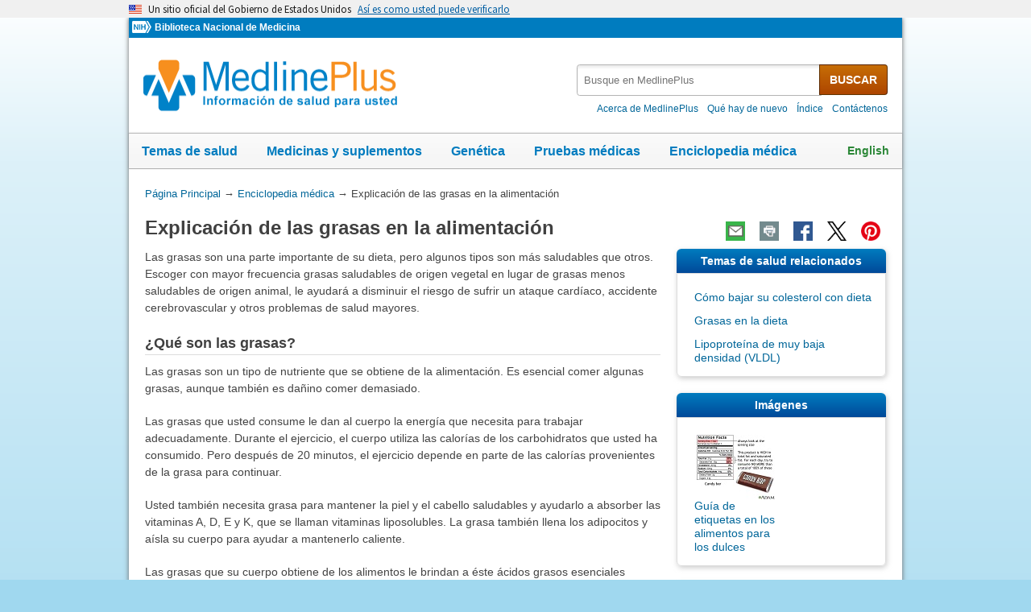

--- FILE ---
content_type: text/html
request_url: https://medlineplus.gov/spanish/ency/patientinstructions/000104.htm
body_size: 9625
content:
<!DOCTYPE html>
<html lang="es" id="carepoint" class="nojs esm" data-root="//medlineplus.gov" itemid="https://medlineplus.gov/spanish/ency/patientinstructions/000104.htm" itemtype="http://schema.org/MedicalWebPage" itemscope="">
<head>
  <meta http-equiv="X-UA-Compatible" content="IE=edge,chrome=1"/>
  <meta http-equiv="window-target" content="_top"/>
  <meta http-equiv="Content-Type" content="text/html; charset=UTF-8"/>
  <meta charset="utf-8"/>
  <meta property="fb:app_id" content="824697010995507"/>
  <meta name="expires" content="Thu, 05 02 2026"/>
  <meta name="ac-dictionary" content="medlineplus-spanish-ac-dictionary"/>
  <link rel="shortcut icon" href="https://medlineplus.gov/images/favicon_sp.ico" type="image/x-icon"/>
  <link rel="apple-touch-icon" href="https://medlineplus.gov/images/touch-icon.png"/>
  <meta name="viewport" content="width=device-width, initial-scale=1"/>
  <link rel="stylesheet" href="https://medlineplus.gov/css/common_new.css?1701117362019"/>
  <!--[if IE 8]> <link rel="stylesheet" href="https://medlineplus.gov/css/ie8/common.css"> <![endif]-->
  <link rel="stylesheet" href="https://medlineplus.gov/uswds/css/uswds_styles.css"/>
  <link rel="stylesheet" href="https://medlineplus.gov/css/ency/ency2.css?07162024"/>
  <script type="text/javascript">document.querySelector("html").className = document.querySelector("html").className.replace(/nojs[\s]*/g, '');</script>
  <script src="https://medlineplus.gov/uswds/js/uswds-init.min.js" type="text/javascript">
</script>
  <script>(function(w,d,s,l,i){w[l]=w[l]||[];w[l].push({'gtm.start':new Date().getTime(),event:'gtm.js'});var f=d.getElementsByTagName(s)[0],j=d.createElement(s),dl=l!='dataLayer'?'&amp;l='+l:'';j.async=true;j.src='//www.googletagmanager.com/gtm.js?id='+i+dl;f.parentNode.insertBefore(j,f);})(window,document,'script','dataLayer','GTM-MMVM77');</script>
  <link rel="canonical" href="https://medlineplus.gov/spanish/ency/patientinstructions/000104.htm" itemprop="url"/>
<link rel="alternative" hreflang="en" href="https://medlineplus.gov/ency/patientinstructions/000104.htm"/>
<link rel="alternative" hreflang="es" href="https://medlineplus.gov/spanish/ency/patientinstructions/000104.htm"/><meta property="og:title" content="Explicación de las grasas en la alimentación: MedlinePlus enciclopedia médica"/><meta property="og:url" content="https://medlineplus.gov/spanish/ency/patientinstructions/000104.htm"/><meta property="twitter:title" content="Explicación de las grasas en la alimentación: MedlinePlus enciclopedia médica"/><meta name="twitter:card" content="summary_large_image"/><meta name="description" content="Las grasas son una parte importante de su dieta, pero algunos tipos son más saludables que otros. Escoger con mayor frecuencia grasas saludables de origen vegetal en lugar de grasas menos saludables de"/><meta itemprop="description" name="description" content="Las grasas son una parte importante de su dieta, pero algunos tipos son más saludables que otros. Escoger con mayor frecuencia grasas saludables de origen vegetal en lugar de grasas menos saludables de"/><meta property="og:description" content="Las grasas son una parte importante de su dieta, pero algunos tipos son más saludables que otros. Escoger con mayor frecuencia grasas saludables de origen vegetal en lugar de grasas menos saludables de"/><meta property="twitter:description" content="Las grasas son una parte importante de su dieta, pero algunos tipos son más saludables que otros. Escoger con mayor frecuencia grasas saludables de origen vegetal en lugar de grasas menos saludables de"/><meta property="og:image" content="https://medlineplus.gov/images/share_ency_1_sp.jpg"/><meta property="og:image" content="https://medlineplus.gov/images/share_ency_2_sp.jpg"/><meta property="og:image" content="https://medlineplus.gov/images/share_ency_3_sp.jpg"/><meta property="twitter:image" content="https://medlineplus.gov/images/share_ency_1_sp.jpg"/>
<title>Explicación de las grasas en la alimentación: MedlinePlus enciclopedia médica</title>
</head>
<body><link href="http://schema.org/Patient" itemprop="audience"/>
<!-- Google Tag Manager -->
<noscript><iframe title="googletagmanager" src="//www.googletagmanager.com/ns.html?id=GTM-MMVM77" height="0" width="0" style="display:none;visibility:hidden">
</iframe>
</noscript>
<!-- End Google Tag Manager -->

<a name="top" id="top">
</a>
<a class="hide-offscreen" href="#start">Omita y vaya al Contenido</a>

<section class="usa-banner" aria-label="Un sitio oficial del Gobierno de Estados Unidos">
  <div class="usa-accordion">
    <header class="usa-banner__header">
      <div class="usa-banner__inner">
        <div class="grid-col-auto">
          <img aria-hidden="true" class="usa-banner__header-flag" src="https://medlineplus.gov/uswds/img/us_flag_small.png" alt=""/>
        </div>
        <div class="grid-col-fill tablet:grid-col-auto" aria-hidden="true">
          <p class="usa-banner__header-text">
            Un sitio oficial del Gobierno de Estados Unidos
          </p>
          <p class="usa-banner__header-action">
            Así es como usted puede verificarlo
          </p>
        </div>
        <button type="button" class="usa-accordion__button usa-banner__button" aria-expanded="false" aria-controls="gov-banner-spanish-lang-es">
          <span class="usa-banner__button-text">Así es como usted puede verificarlo</span>
        </button>
      </div>
    </header>
    <div class="usa-banner__content usa-accordion__content" id="gov-banner-spanish-lang-es">
      <div class="grid-row grid-gap-lg">
        <div class="usa-banner__guidance tablet:grid-col-6">
          <img class="usa-banner__icon usa-media-block__img" src="https://medlineplus.gov/uswds/img/icon-dot-gov.svg" role="img" alt="" aria-hidden="true"/>
          <div class="usa-media-block__body">
            <p>
              <strong>Los sitios web oficiales usan .gov</strong><br/>Un sitio
              web <strong>.gov</strong> pertenece a una organización oficial del
              Gobierno de Estados Unidos.
            </p>
          </div>
        </div>
        <div class="usa-banner__guidance tablet:grid-col-6">
          <img class="usa-banner__icon usa-media-block__img" src="https://medlineplus.gov/uswds/img/icon-https.svg" role="img" alt="" aria-hidden="true"/>
          <div class="usa-media-block__body">
            <p>
              <strong>Los sitios web seguros .gov usan HTTPS</strong><br/>Un
              <strong>candado</strong> (
              <span class="icon-lock"><svg xmlns="http://www.w3.org/2000/svg" width="52" height="64" viewBox="0 0 52 64" class="usa-banner__lock-image" role="img" aria-labelledby="banner-lock-description-spanish" focusable="false">
                  <title id="banner-lock-title-spanish">Lock</title>
                  <desc id="banner-lock-description-spanish">Locked padlock icon</desc>
                  <path fill="#000000" fill-rule="evenodd" d="M26 0c10.493 0 19 8.507 19 19v9h3a4 4 0 0 1 4 4v28a4 4 0 0 1-4 4H4a4 4 0 0 1-4-4V32a4 4 0 0 1 4-4h3v-9C7 8.507 15.507 0 26 0zm0 8c-5.979 0-10.843 4.77-10.996 10.712L15 19v9h22v-9c0-6.075-4.925-11-11-11z">
</path>
                </svg> </span>) o <strong>https://</strong> significa que usted se conectó de
              forma segura a un sitio web .gov. Comparta información sensible
              sólo en sitios web oficiales y seguros.
            </p>
          </div>
        </div>
      </div>
    </div>
  </div>
</section>

    <div id="mplus-wrap">
      <header>
        <div id="mplus-header">
        <!-- Orgs
        ================================================== -->
        <div id="mplus-orgs">
          <a title="Institutos Nacionales de la Salud" target="_blank" class="nih-org" href="//www.nih.gov/">
            <img alt="Institutos Nacionales de la Salud" src="https://medlineplus.gov/images/nihlogo.png" class="nihlogo"/>
          </a><a target="_blank" href="https://www.nlm.nih.gov/"> Biblioteca Nacional de Medicina </a>
        </div>
        <!-- Logo
        ================================================== -->
        <div id="mplus-logo">
          <a href="https://medlineplus.gov/spanish/">
              <img src="https://medlineplus.gov/images/m_logo_sp.png" title="MedlinePlus Información de salud para usted" alt="MedlinePlus Información de salud para usted"/>
          </a>
        </div>
        <!-- Nav Menu
        ================================================== -->
        <div id="mplus-nav">
          <!--<div class="sm-live-area hide-offscreen" aria-live="polite">The navigation menu has been collapsed.</div>-->
          <!-- Menu Button-->
          <button type="submit" aria-controls="mplus-menu-list" role="button" title="Menú" class="navmenu-btn" id="sm-menu-btn" aria-pressed="false" tabindex="0">Menú<span class="icon icon-nav-menu">
</span></button><ul class="nav-list" id="mplus-menu-list">
            <li><a href="https://medlineplus.gov/spanish/healthtopics.html">Temas de salud</a></li>
            <li><a href="https://medlineplus.gov/spanish/druginformation.html">Medicinas y suplementos</a></li>
            <li><a href="https://medlineplus.gov/spanish/genetica/">Genética</a></li>
			<li><a href="https://medlineplus.gov/spanish/pruebas-de-laboratorio/">Pruebas médicas</a></li>
            <li><a href="https://medlineplus.gov/spanish/encyclopedia.html">Enciclopedia médica</a></li>
            <li><a href="https://medlineplus.gov/spanish/acercade/">Acerca de MedlinePlus</a></li>
          </ul><button type="submit" aria-controls="mplus-search" role="button" title="Search" class="navmenu-btn" id="sm-search-btn" aria-pressed="false" tabindex="0"><!--<span class="hide-offscreen">Show </span>-->Búsqueda<span class="icon icon-nav-search">
</span></button>
          <div class="top-1">
            <!-- Search
            ================================================== -->
            <form target="_self" title="Busque en MedlinePlus" action="//vsearch.nlm.nih.gov/vivisimo/cgi-bin/query-meta" method="get" id="mplus-search">
              <input type="hidden" value="medlineplus-spanish" name="v:project"/>
              <input type="hidden" value="medlineplus-spanish-bundle" name="v:sources"/>
              <div class="form-box text-combo">
                <div class="form-area"><label for="searchtext_primary" class="hide-offscreen">Busque en MedlinePlus</label>
                  <span role="status" aria-live="polite" class="ui-helper-hidden-accessible">
</span><input type="text" aria-haspopup="true" aria-autocomplete="list" role="textbox" autocomplete="off" name="query" size="40" maxlength="400" title="Busque en MedlinePlus" alt="Busque en MedlinePlus" placeholder="Busque en MedlinePlus" class="form-text ui-autocomplete-input" id="searchtext_primary"/>
                </div>
                <div class="button-area">
                  <button type="submit" alt="Busque en MedlinePlus" title="Busque en MedlinePlus" class="form-btn">BUSCAR</button>
                </div>
              </div>
            </form>
            <!-- Secondary Nav
            ================================================== -->
            <div class="secondarynav">
              <ul class="nav-list">
                <li><a href="https://medlineplus.gov/spanish/acercade/"><span>Acerca de MedlinePlus</span></a></li>
                <li><a href="https://medlineplus.gov/spanish/que-hay-de-nuevo/"><span>Qué hay de nuevo</span></a></li>
                <li><a href="https://medlineplus.gov/spanish/sitemap.html"><span>Índice</span></a></li>
                <li><a target="_blank" href="https://support.nlm.nih.gov/support/create-case-es/?category=medlineplus_spanish&amp;lang=es&amp;from=//medlineplus.gov/spanish/ency/patientinstructions/000104.htm"><span>Contáctenos</span></a></li>
              </ul>
            </div>
          </div>
          <!-- Nav Bar
          ================================================== -->
          <div id="mplus-nav-bar">
            <ul class="nav-list">
              <li><a href="https://medlineplus.gov/spanish/healthtopics.html">Temas de salud</a></li>
              <li><a href="https://medlineplus.gov/spanish/druginformation.html">Medicinas y suplementos</a></li>
              <li><a href="https://medlineplus.gov/spanish/genetica/">Genética</a></li>
              <li><a href="https://medlineplus.gov/spanish/pruebas-de-laboratorio/">Pruebas médicas</a></li>
              <li><a href="https://medlineplus.gov/spanish/encyclopedia.html">Enciclopedia médica</a></li>
            </ul>
          </div>
        <a title="English" id="mplus-lang-toggle" href="../../../ency/patientinstructions/000104.htm">English</a>
        </div>
      </div>


</header>    

    <!-- Content
    ================================================== -->
    <div id="mplus-content">

    <!-- Breadrcumbs -->
    <div id="breadcrumbs"><div itemtype="http://schema.org/BreadcrumbList" itemscope="" itemprop="breadcrumb"><span class="hide-offscreen">Usted está aquí:</span>
        <div itemscope itemprop="itemListElement" itemtype="http://schema.org/ListItem">
        <a href="https://medlineplus.gov/spanish" itemprop="item"><span itemprop="name">Página Principal</span></a>
          &rarr;
            <meta itemprop="position" content="1"/>
        </div>
        
        <div itemscope itemprop="itemListElement" itemtype="http://schema.org/ListItem">
        <a href="https://medlineplus.gov/spanish/encyclopedia.html" itemprop="item"><span itemprop="name">Enciclopedia médica</span></a>
            &rarr;
            <meta itemprop="position" content="2"/>
        </div>
        </div><div><span>Explicación de las grasas en la alimentación</span></div></div>
    <span class="page-url print-only">Dirección de esta página: //medlineplus.gov/spanish/ency/patientinstructions/000104.htm
  </span>
    <!-- Article -->
    <article><div id="d-article"><div class="page-info"><div class="page-title"><a name="start" id="start">
    </a><h1 class="with-also" itemprop="name">Explicación de las grasas en la alimentación</h1>
        </div><div class="page-actions">
        </div>
        <noscript>
        <span class="js-disabled-message">Para usar las funciones de compartir de esta páginas, por favor, habilite JavaScript.</span>
      </noscript></div><div class="main"><div id="ency_summary"><p>Las grasas son una parte importante de su dieta, pero algunos tipos son más saludables que otros. Escoger con mayor frecuencia grasas saludables de origen vegetal en lugar de grasas menos saludables de origen animal, le ayudará a disminuir el riesgo de sufrir un ataque cardíaco, accidente cerebrovascular y otros problemas de salud mayores.</p></div><section><div class="section"><div class="section-header"><div class="section-title"><h2>¿Qué son las grasas? </h2></div><div class="section-button"><button type="submit" aria-controls="section-2" role="button" title="Expand/Collapse section"><span class="icon icon-section-action">
                  </span></button></div><div class="sm-live-area hide-offscreen" aria-live="polite">
              </div></div><div class="section-body" id="section-2"><p>Las grasas son un tipo de nutriente que se obtiene de la alimentación. Es esencial comer algunas grasas, aunque también es dañino comer demasiado.</p><p>Las grasas que usted consume le dan al cuerpo la energía que necesita para trabajar adecuadamente. Durante el ejercicio, el cuerpo utiliza las calorías de los carbohidratos que usted ha consumido. Pero después de 20 minutos, el ejercicio depende en parte de las calorías provenientes de la grasa para continuar.</p><p>Usted también necesita grasa para mantener la piel y el cabello saludables y ayudarlo a absorber las vitaminas A, D, E y K, que se llaman vitaminas liposolubles. La grasa también llena los adipocitos y aísla su cuerpo para ayudar a mantenerlo caliente.</p><p>Las grasas que su cuerpo obtiene de los alimentos le brindan a éste ácidos grasos esenciales llamados ácido linoleico y ácido linolénico. Se denominan "esenciales" debido a que su cuerpo no los puede producir por sí solo o no trabaja sin ellos. El cuerpo los necesita para el desarrollo del cerebro, el control de la inflamación y la coagulación de la sangre.</p><p>La grasa tiene 9 calorías por gramo, más de 2 veces el número de calorías tanto en carbohidratos como en proteínas, que tienen 4 calorías por gramo. Por eso los alimentos ricos en grasa se denominan "engordantes".</p><p>Todas las grasas están compuestas de ácidos grasos saturados e insaturados. Se denominan saturadas o insaturadas dependiendo de cuánta cantidad de cada tipo de ácido graso contienen.</p></div></div></section><section><div class="section"><div class="section-header"><div class="section-title"><h2>Tipos de grasas </h2></div><div class="section-button"><button type="submit" aria-controls="section-3" role="button" title="Expand/Collapse section"><span class="icon icon-section-action">
                  </span></button></div><div class="sm-live-area hide-offscreen" aria-live="polite">
              </div></div><div class="section-body" id="section-3"><p>Las grasas saturadas elevan el nivel de colesterol LDL ("malo"). Un nivel alto de colesterol LDL lo pone en riesgo de sufrir un ataque cardíaco, un accidente cerebrovascular u otros problemas de salud mayores. Usted debe evitar o limitar los alimentos ricos en grasas saturadas.</p><ul><li>Mantenga las <a test="test" href="../patientinstructions/000838.htm">grasas saturadas</a> menos del 6% de sus calorías diarias totales.</li><li>Los alimentos con muchas grasas saturadas son productos animales, tales como la mantequilla, el queso, la leche entera, el helado, la crema y las carnes grasosas.</li><li>Algunos aceites vegetales, como el aceite de palma, el aceite de coco y el aceite de palmiche, también contienen grasas saturadas. Estas grasas son sólidas a temperatura ambiente.</li><li>Una dieta alta en grasa saturada incrementa la acumulación de colesterol en las arterias (vasos sanguíneos). El colesterol es una sustancia suave y cerosa que puede causar obstrucción o bloqueo de las arterias. </li></ul><p>Comer grasas insaturadas en lugar de las grasas saturadas puede ayudar a bajar el colesterol LDL. La mayoría de los aceites vegetales que son líquidos a temperatura ambiente tienen grasas insaturadas. Hay 2 tipos de grasas insaturadas:</p><ul><li><a test="test" href="../patientinstructions/000785.htm">Grasas monoinsaturadas</a> que abarcan el aceite de oliva y de canola</li><li><a test="test" href="../patientinstructions/000747.htm">Grasas poliinsaturadas</a> que abarcan aceite de cártamo, girasol, maíz y soja (soya) </li></ul><p><a test="test" href="../patientinstructions/000786.htm">Los ácidos transgrasos</a> son grasas perjudiciales que se forman cuando el aceite vegetal pasa por un proceso llamado hidrogenación. Esto hace que la grasa de endurezca y solidifique a temperatura ambiente. Las grasas hidrogenadas o "grasas <em>trans</em>", a menudo se utilizan para conservar algunos alimentos frescos por mucho tiempo.</p><p>Las grasas <em>trans</em> también se utilizan para cocinar en algunos restaurantes. Pueden elevar los niveles de colesterol LDL en la sangre. Pueden también bajar los niveles de colesterol HDL ("bueno").</p><p>Se sabe que las grasas <em>trans</em> son nocivas para la salud. Los expertos quieren limitar la cantidad de estos en los alimentos empacados y restaurantes.</p><p>Usted debe evitar los alimentos hechos con aceites hidrogenados y parcialmente hidrogenados (como la mantequilla dura y la margarina). Estos pueden contener niveles altos de ácidos transgrasos. </p><p>Es importante leer las etiquetas de información nutricional en los alimentos. Esto lo ayudará a conocer qué tipos de grasas contienen y en qué cantidad.</p><img title="Guía de etiquetas en los alimentos para los dulces" alt="Guía de etiquetas en los alimentos para los dulces" src="//medlineplus.gov/spanish/ency/images/ency/fullsize/19342.jpg" class="img-e" itemprop="image"/><p>Hable con el proveedor de atención médica sobre cómo reducir la cantidad de grasa que usted come. Su proveedor puede remitirlo con un nutricionista, quien lo puede ayudar a informarse más acerca de los alimentos y ayudarle a planear una dieta saludable. Asegúrese de hacerse revisar los niveles de colesterol de acuerdo con un programa que el proveedor le dé.</p></div></div></section><section><div class="section"><div class="section-header"><div class="section-title"><h2>Nombres alternativos</h2></div><div class="section-button"><button type="submit" aria-controls="section-Nom" role="button" title="Expand/Collapse section"><span class="icon icon-section-action">
        </span></button></div><div class="sm-live-area hide-offscreen" aria-live="polite">
    </div></div><div class="section-body" id="section-Nom"><p>Colesterol - grasa vegetal; Hiperlipidemia - grasa vegetal; EAC - grasa vegetal; Enfermedad de las arterias coronarias - grasa vegetal; Enfermedad del corazón - grasa vegetal; Prevención - grasa vegetal; Enfermedad cardiovascular - grasa vegetal; Arteriopatía periférica - grasa vegetal; Accidente cerebrovascular - grasa vegetal; Arterioesclerosis - grasa vegetal</p></div></div></section><section><div class="section sec-mb"><div class="section-header"><div class="section-title"><h2>Imágenes</h2></div><div class="section-button"><button type="submit" aria-controls="section-tnails" role="button" title="Expand/Collapse section"><span class="icon icon-section-action">
              </span></button></div><div class="sm-live-area hide-offscreen" aria-live="polite">
          </div></div><div name="Imágenes" class="section-body" id="section-tnails"><ul class="img-grid group">
    <li><img src="//medlineplus.gov/spanish/ency/images/ency/tnails/19342t.jpg" alt="Guía de etiquetas en los alimentos para los dulces" title="Guía de etiquetas en los alimentos para los dulces" class="side-img"/><a href="../esp_imagepages/19342.htm">Guía de etiquetas en los alimentos para los dulces</a></li>
    </ul></div></div></section><section><div class="section"><div class="section-header"><div class="section-title"><h2>Referencias</h2></div><div class="section-button"><button type="submit" aria-controls="section-Ref" role="button" title="Expand/Collapse section"><span class="icon icon-section-action">
        </span></button></div><div class="sm-live-area hide-offscreen" aria-live="polite">
    </div></div><div class="section-body" id="section-Ref"><p>Arnett DK, Blumenthal RS, Albert MA, Buroker AB, et al. 2019 ACC/AHA guideline on the primary prevention of cardiovascular disease: a report of the American College of Cardiology/American Heart Association Task Force on Clinical Practice Guidelines. <em>Circulation</em>. 2019;140(11):e596-e646. PMID: 30879355 <a href="https://pubmed.ncbi.nlm.nih.gov/30879355/" target="_blank">pubmed.ncbi.nlm.nih.gov/30879355/</a>.</p><p>Hensrud DD. Diet and nutrition. In: Goldman L, Cooney KA, eds. <em>Goldman-Cecil Medicine</em>. 27th ed. Philadelphia, PA: Elsevier; 2024:chap 13.</p><p>Mozaffarian D. Nutrition and cardiovascular and metabolic disease. In: Libby P, Bonow RO, Mann DL, Tomaselli GF, Bhatt DL, Solomon SD, eds. <em>Braunwald's Heart Disease: A Textbook of Cardiovascular Medicine</em>. 12th ed. Philadelphia, PA: Elsevier; 2022:chap 29.</p><p>US Department of Agriculture and US Department of Health and Human Services. Dietary Guidelines for Americans, 2020-2025. 9th ed. <a href="https://www.dietaryguidelines.gov/sites/default/files/2020-12/Dietary_Guidelines_for_Americans_2020-2025.pdf" target="_blank">www.dietaryguidelines.gov/sites/default/files/2020-12/Dietary_Guidelines_for_Americans_2020-2025.pdf</a>. Updated December 2020. Accessed September 23, 2024.</p></div></div></section><section><div class="section sec-mb"><div class="section-header"><div class="section-title"><h2>Lea más</h2></div><div class="section-button"><button type="submit" aria-controls="section-rdmore" role="button" title="Expand/Collapse section"><span class="icon icon-section-action">
              </span></button></div><div class="sm-live-area hide-offscreen" aria-live="polite">
          </div></div><div name="Lea más" class="section-body" id="section-rdmore"><ul class="side-nav"><li><a href="../article/001107.htm">Angina</a></li>
    <li><a href="../article/002953.htm">Angioplastia y colocación de stent en la arteria carótida</a></li>
    <li><a href="../article/000170.htm">Arteriopatía periférica en las piernas</a></li>
    <li><a href="../article/007115.htm">Cardiopatía coronaria</a></li>
    <li><a href="../article/002951.htm">Cirugía de la arteria carótida - abierta</a></li>
    <li><a href="../article/002946.htm">Cirugía de revascularización coronaria</a></li>
    <li><a href="../article/007012.htm">Cirugía de revascularización coronaria mínimamente invasiva</a></li>
    <li><a href="../article/007370.htm">Desfibrilador cardioversor implantable</a></li>
    <li><a href="../article/000158.htm">Insuficiencia cardíaca</a></li>
    <li><a href="../article/007369.htm">Marcapasos cardíaco</a></li>
    <li><a href="../article/000403.htm">Niveles altos de colesterol en la sangre</a></li>
    <li><a href="../article/000468.htm">Presión arterial alta en adultos - hipertensión</a></li>
    <li><a href="../article/007368.htm">Procedimientos de ablación cardíaca</a></li>
    </ul></div></div></section>
    <section><div class="section sec-mb"><div class="section-header"><div class="section-title"><h2>Instrucciones para el paciente</h2></div><div class="section-button"><button type="submit" aria-controls="section-carepnt" role="button" title="Expand/Collapse section"><span class="icon icon-section-action">
              </span></button></div><div class="sm-live-area hide-offscreen" aria-live="polite">
          </div></div><div name="Instrucciones para el paciente" class="section-body" id="section-carepnt"><ul class="side-nav"><li><a href="../patientinstructions/000092.htm">Ácido acetilsalicílico y cardiopatía</a></li>
    <li><a href="../patientinstructions/000090.htm">Alta después de un ataque cardíaco</a></li>
    <li><a href="../patientinstructions/000132.htm">Alta tras accidente cerebrovascular</a></li>
    <li><a href="../patientinstructions/000089.htm">Alta tras angina</a></li>
    <li><a href="../patientinstructions/000091.htm">Alta tras angioplastia y colocación de stent en el corazón</a></li>
    <li><a href="../patientinstructions/000096.htm">Alta tras cateterismo cardíaco</a></li>
    <li><a href="../patientinstructions/000102.htm">Alta tras cirugía de revascularización coronaria</a></li>
    <li><a href="../patientinstructions/000103.htm">Alta tras cirugía de revascularización coronaria mínimamente invasiva</a></li>
    <li><a href="../patientinstructions/000114.htm">Alta tras insuficiencia cardíaca</a></li>
    <li><a href="../patientinstructions/000211.htm">Colesterol - qué preguntarle al médico</a></li>
    <li><a href="../patientinstructions/000099.htm">Colesterol y estilo de vida</a></li>
    <li><a href="../patientinstructions/000107.htm">Cómo leer las etiquetas de los alimentos</a></li>
    <li><a href="../patientinstructions/000105.htm">Consejos sobre comida rápida</a></li>
    <li><a href="../patientinstructions/000101.htm">Control de su hipertensión arterial</a></li>
    <li><a href="../patientinstructions/000109.htm">Dieta con bajo contenido de sal</a></li>
    <li><a href="../patientinstructions/000110.htm">Dieta mediterránea</a></li>
    <li><a href="../patientinstructions/000106.htm">Factores de riesgo - cardiopatía</a></li>
    <li><a href="../patientinstructions/000226.htm">Hipertensión arterial - qué preguntarle al médico</a></li>
    <li><a href="../patientinstructions/000224.htm">Insuficiencia cardíaca - qué preguntarle al médico</a></li>
    <li><a href="../patientinstructions/000086.htm">Manejo de su glucemia</a></li>
    <li><a href="../patientinstructions/000094.htm">Mantenerse activo cuando se tiene una cardiopatía</a></li>
    <li><a href="../patientinstructions/000095.htm">Mantequilla, margarina y aceites de cocina</a></li>
    <li><a href="../patientinstructions/000314.htm">Tratamiento farmacológico para el colesterol</a></li>
    </ul></div></div></section><section><div class="section"><div class="section-header"><div class="section-title"><h2>Ultima revisión 7/24/2024</h2></div><div class="section-button"><button type="submit" aria-controls="section-version" role="button" title="Expand/Collapse section"><span class="icon icon-section-action">
          </span></button></div><div class="sm-live-area hide-offscreen" aria-live="polite">
      </div></div>
    <div id="section-version" class="section-body"><p>Versión en inglés revisada por: Stefania Manetti, RD/N, CDCES, RYT200, My Vita Sana LLC - Nourish and heal through food, San Jose, CA. Review provided by VeriMed Healthcare Network. Also reviewed by David C. Dugdale, MD, Medical Director, Brenda Conaway, Editorial Director, and the A.D.A.M. Editorial team.</p><p>Traducción y localización realizada por: DrTango, Inc.</p>
    </div></div></section><section><div class="section ency-citation"><div class="section-header"><div class="section-title ency-citation"><div id="citation-how-to"><button><span>Conozca cómo citar esta página</span></button></div></div><div class="sm-live-area hide-offscreen" aria-live="polite">
          </div></div></div></section><section><div class="section sec-mb"><div class="section-header"><div class="section-title"><h2>Temas de salud relacionados</h2></div><div class="section-button"><button type="submit" aria-controls="section-mtp" role="button" title="Expand/Collapse section"><span class="icon icon-section-action">
                </span></button></div><div class="sm-live-area hide-offscreen" aria-live="polite">
            </div></div><div name="Temas de salud relacionados" class="section-body" id="section-mtp"><ul class="side-nav"><li><a href="https://medlineplus.gov/spanish/howtolowercholesterolwithdiet.html">Cómo bajar su colesterol con dieta</a></li>
    <li><a href="https://medlineplus.gov/spanish/dietaryfats.html">Grasas en la dieta</a></li>
    <li><a href="https://medlineplus.gov/spanish/vldlcholesterol.html">Lipoproteína de muy baja densidad (VLDL)</a></li>
    </ul></div></div></section><div id="browse-ency"><a href="https://medlineplus.gov/spanish/encyclopedia.html">Hojee la enciclopedia</a></div></div></div></article>
    </div>
    <!-- Footer
    ================================================== -->
    <footer>
      
<div class="provider-box group">
  <div class="urac-logo">
    <a href="https://accreditnet.urac.org/directory/#/certification/HCP010004/info"><img src="https://ssl.adam.com/urac/Certified001.png"/></a>
    <p class="urac-logo-info">Health Content Provider<br>06/01/2028</p>
  </div>
  <p class="adam-info">
  <a href='javascript:urac_open();'>A.D.A.M., Inc. está acreditada por la URAC</a>, también conocido como American Accreditation HealthCare Commission (www.urac.org). <a href='javascript:hwsopen();'>La acreditación</a> de la URAC es un comité auditor independiente para verificar que A.D.A.M. cumple los rigurosos estándares de calidad e integridad. A.D.A.M. es una de las primeras empresas en alcanzar esta tan importante distinción en servicios de salud en la red. Conozca más sobre <a href='javascript:edpolopen();'>la politica editorial, el proceso editorial</a>, y <a href='javascript:ppopen();'> la poliza de privacidad</a> de A.D.A.M.
  </p>
</div>
<p class="adam-info">
La información aquí proporcionada no debe utilizarse durante ninguna emergencia médica ni para el diagnóstico o tratamiento de ninguna afección médica. Se debe consultar a un profesional médico autorizado para el diagnóstico y tratamiento de cualquiera y todas las afecciones médicas. Los enlaces a otros sitios se proporcionan únicamente con fines informativos; no constituyen una recomendación de dichos sitios. No se ofrece garantía alguna, expresa ni implícita, en cuanto a la precisión, fiabilidad, puntualidad o exactitud de las traducciones realizadas por un servicio externo de la información aquí proporcionada a cualquier otro idioma.<br>
© 1997- 2026 A.D.A.M., una unidad de negocio de Ebix, Inc. Queda estrictamente prohibida la duplicación o distribución de la información aquí contenida.<br>
Todo el contenido de este sitio, incluyendo texto, imágenes, gráficos, audio, video, datos, metadatos y compilaciones, está protegido por derechos de autor y otras leyes de propiedad intelectual. Usted puede ver el contenido para uso personal y no comercial. Cualquier otro uso requiere el consentimiento previo por escrito de Ebix. Usted no puede copiar, reproducir, distribuir, transmitir, mostrar, publicar, realizar ingeniería inversa, adaptar, modificar, almacenar más allá del almacenamiento en caché habitual del navegador, indexar, hacer minería de datos, extraer o crear obras derivadas de este contenido. Usted no puede utilizar herramientas automatizadas para acceder o extraer contenido, incluyendo la creación de incrustaciones, vectores, conjuntos de datos o índices para sistemas de recuperación. Se prohíbe el uso de cualquier contenido para entrenar, ajustar, calibrar, probar, evaluar o mejorar sistemas de inteligencia artificial (IA) de cualquier tipo sin el consentimiento expreso por escrito. Esto incluye modelos de lenguaje grandes, modelos de aprendizaje automático, redes neuronales, sistemas generativos, sistemas de recuperación aumentada y cualquier software que ingiera contenido para producir resultados. Cualquier uso no autorizado del contenido, incluyendo el uso relacionado con la IA, constituye una violación de nuestros derechos y puede dar lugar a acciones legales, daños y sanciones legales en la medida en que lo permita la ley. Ebix se reserva el derecho de hacer valer sus derechos mediante medidas legales, tecnológicas y contractuales.
</p>
<div class="adam-logo">
<a href="https://www.adam.com/about" target="_blank"><img width="49" height="10" alt="Acerca de A.D.A.M." src="https://medlineplus.gov/spanish/ency/images/ency/ftrAdamlogo.gif"/></a>
</div>
      <div id="mplus-footer">
        <div class="footer1">
          <ul class="secondarynav">
            <li><a href="https://medlineplus.gov/spanish/acercade/">Acerca de MedlinePlus</a></li>
            <li><a href="https://medlineplus.gov/spanish/que-hay-de-nuevo/">Qué hay de nuevo</a></li>
            <li><a href="https://medlineplus.gov/spanish/sitemap.html">Índice</a></li>            
            <li><a href="https://support.nlm.nih.gov/support/create-case-es/?category=medlineplus_spanish&amp;lang=es&amp;from=">Contáctenos</a></li>
          </ul>
          <ul class="follow-footer">
			<li><a href="https://medlineplus.gov/spanish/rss.html" class="follow-item">RSS<img src="https://medlineplus.gov/images/feed.png" class="social-media-toolkit-icon" alt="RSS" title="RSS"></a></li>
          </ul>
        </div>
        <div class="footer2">
          <ul>
            <li><a href="https://medlineplus.gov/spanish/disclaimers.html">Exenciones</a></li>
            <li><a href="https://medlineplus.gov/spanish/acercade/uso/usodecontenido/" >Derechos de autor</a></li>
            <li><a href="https://www.nlm.nih.gov/politica_de_privacidad.html" target="_blank">Política de privacidad</a></li>
            <li><a href="https://medlineplus.gov/spanish/accessibility.html">Accesibilidad</a></li>
            <li><a href="https://medlineplus.gov/spanish/acercade/uso/criterios/">Pautas para enlaces</a></li>
            <li><a href="https://medlineplus.gov/spanish/plugins.html">Visores y reproductores</a></li>
            <li><a href="https://www.hhs.gov/es/vulnerability-disclosure-policy/index.html" target="_blank">HHS Divulgación de Vulnerabilidad</a></li>
          </ul>
          <div class="address">
            <a href="https://www.nlm.nih.gov" target="_blank">National Library of Medicine</a>
            <span>8600 Rockville Pike, Bethesda, MD 20894</span>
            <a href="//www.hhs.gov" target="_blank">U.S. Department of Health and Human Services</a>
            <a href="//www.nih.gov" target="_blank">National Institutes of Health</a>
          </div>
          <div class="return-top"><a href="#top" title="Volver al comienzo"><img class="return-top-icon" alt="Volver al comienzo" src="https://medlineplus.gov/images/return-top.png"></a></div>
        </div>
      </div>
      
    </footer>
  </div><!-- End Wrap -->
  <!-- Scripts
  ================================================== -->
  <script src="https://medlineplus.gov/jslib/jquery-3.6.0.min.js" type="text/javascript">
</script>
  <script src="https://medlineplus.gov/jslib/mplus-frontend-controls.js" type="text/javascript">
</script>
  <!--[if lte IE 9]>
  <script src="https://medlineplus.gov/jslib/jquery.placeholder.js" type="text/javascript"></script>
  <![endif]-->
<script src="https://medlineplus.gov/jslib/mplus-share.js?id=1112022" type="text/javascript">
</script>
<script src="https://medlineplus.gov/jslib/control.js" type="text/javascript">
</script>
<script src="https://medlineplus.gov/uswds/js/uswds.min.js" type="text/javascript">
</script>
<script src="https://medlineplus.gov/jslib/ency/ency.js" type="text/javascript">
</script>
</body>
</html>